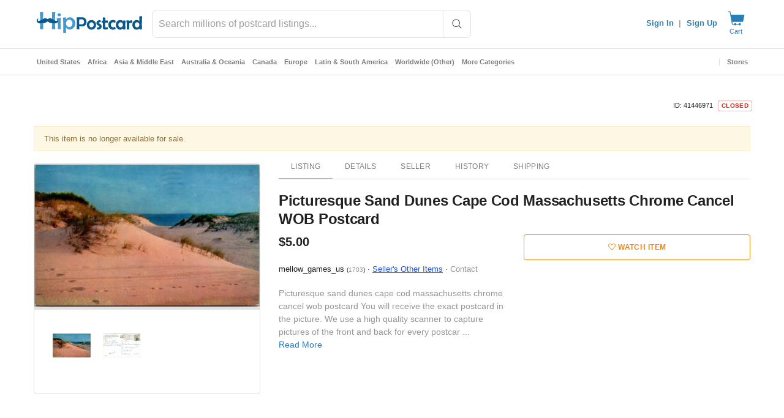

--- FILE ---
content_type: text/javascript; charset=utf-8
request_url: https://gum.criteo.com/sync?c=526&a=1&r=2&j=__jp1
body_size: 361
content:
__jp1({"status":"OK","userid":"p34Yu19TODZmQ3Y3M1FXZU1QdG0xdFd0S2V3bkc2MjdSQnBPJTJGNFRKME1sOTJyQ2MlM0Q"});

--- FILE ---
content_type: text/javascript; charset=utf-8
request_url: https://gum.criteo.com/sync?c=526&a=1&r=2&j=__jp0
body_size: 358
content:
__jp0({"status":"OK","userid":"5rfcYV9TODZmQ3Y3M1FXZU1QdG0xdFd0S2U3bk55YkM3V3hpRGE3U1dRSExDazB3JTNE"});